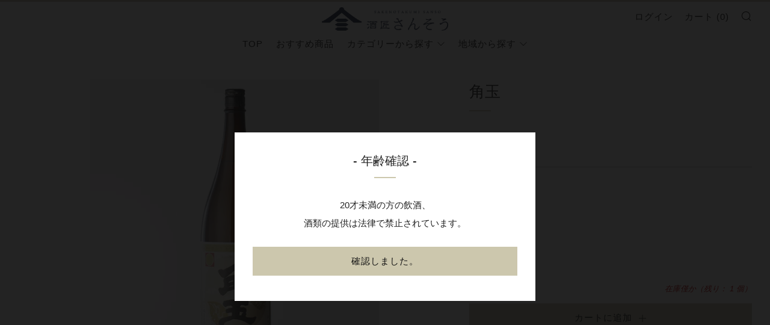

--- FILE ---
content_type: text/javascript
request_url: https://sakesanso.com/cdn/shop/t/2/assets/custom.js?v=152733329445290166911626954299
body_size: -706
content:
//# sourceMappingURL=/cdn/shop/t/2/assets/custom.js.map?v=152733329445290166911626954299
